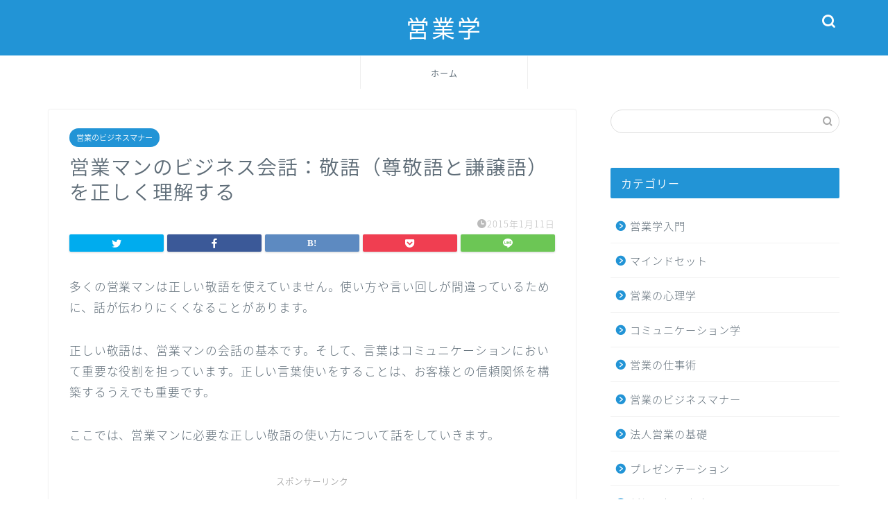

--- FILE ---
content_type: text/html; charset=UTF-8
request_url: https://alterna-sales.com/manner/keigo.html
body_size: 17039
content:
<!DOCTYPE html>
<html lang="ja">
<head prefix="og: http://ogp.me/ns# fb: http://ogp.me/ns/fb# article: http://ogp.me/ns/article#">
<meta charset="utf-8">
<meta http-equiv="X-UA-Compatible" content="IE=edge">
<meta name="viewport" content="width=device-width, initial-scale=1">
<!-- ここからOGP -->
<meta property="og:type" content="blog">
<meta property="og:title" content="営業マンのビジネス会話：敬語（尊敬語と謙譲語）を正しく理解する｜ゼロから営業を学ぶ総合学習サイト　営業学"> 
<meta property="og:url" content="https://alterna-sales.com/manner/keigo.html"> 
<meta property="og:description" content="<br />" > 
<meta property="og:image" content="https://alterna-sales.com/wp/wp-content/themes/jin/img/noimg320.png">
<meta property="og:site_name" content="ゼロから営業を学ぶ総合学習サイト　営業学">
<meta property="fb:admins" content="">
<meta name="twitter:card" content="summary_large_image">
<meta name="twitter:site" content="@alterna_sales">
<!-- ここまでOGP --> 

<meta name="description" itemprop="description" content="<br />" >

<title>営業マンのビジネス会話：敬語（尊敬語と謙譲語）を正しく理解する｜ゼロから営業を学ぶ総合学習サイト　営業学</title>
<meta name='robots' content='max-image-preview:large' />
<link rel='dns-prefetch' href='//ajax.googleapis.com' />
<link rel='dns-prefetch' href='//cdnjs.cloudflare.com' />
<link rel='dns-prefetch' href='//use.fontawesome.com' />
<link rel="alternate" type="application/rss+xml" title="ゼロから営業を学ぶ総合学習サイト　営業学 &raquo; フィード" href="https://alterna-sales.com/feed" />
<link rel="alternate" type="application/rss+xml" title="ゼロから営業を学ぶ総合学習サイト　営業学 &raquo; コメントフィード" href="https://alterna-sales.com/comments/feed" />
<link rel="alternate" type="application/rss+xml" title="ゼロから営業を学ぶ総合学習サイト　営業学 &raquo; 営業マンのビジネス会話：敬語（尊敬語と謙譲語）を正しく理解する のコメントのフィード" href="https://alterna-sales.com/manner/keigo.html/feed" />
<script type="text/javascript">
/* <![CDATA[ */
window._wpemojiSettings = {"baseUrl":"https:\/\/s.w.org\/images\/core\/emoji\/14.0.0\/72x72\/","ext":".png","svgUrl":"https:\/\/s.w.org\/images\/core\/emoji\/14.0.0\/svg\/","svgExt":".svg","source":{"concatemoji":"https:\/\/alterna-sales.com\/wp\/wp-includes\/js\/wp-emoji-release.min.js?ver=6.4.7"}};
/*! This file is auto-generated */
!function(i,n){var o,s,e;function c(e){try{var t={supportTests:e,timestamp:(new Date).valueOf()};sessionStorage.setItem(o,JSON.stringify(t))}catch(e){}}function p(e,t,n){e.clearRect(0,0,e.canvas.width,e.canvas.height),e.fillText(t,0,0);var t=new Uint32Array(e.getImageData(0,0,e.canvas.width,e.canvas.height).data),r=(e.clearRect(0,0,e.canvas.width,e.canvas.height),e.fillText(n,0,0),new Uint32Array(e.getImageData(0,0,e.canvas.width,e.canvas.height).data));return t.every(function(e,t){return e===r[t]})}function u(e,t,n){switch(t){case"flag":return n(e,"\ud83c\udff3\ufe0f\u200d\u26a7\ufe0f","\ud83c\udff3\ufe0f\u200b\u26a7\ufe0f")?!1:!n(e,"\ud83c\uddfa\ud83c\uddf3","\ud83c\uddfa\u200b\ud83c\uddf3")&&!n(e,"\ud83c\udff4\udb40\udc67\udb40\udc62\udb40\udc65\udb40\udc6e\udb40\udc67\udb40\udc7f","\ud83c\udff4\u200b\udb40\udc67\u200b\udb40\udc62\u200b\udb40\udc65\u200b\udb40\udc6e\u200b\udb40\udc67\u200b\udb40\udc7f");case"emoji":return!n(e,"\ud83e\udef1\ud83c\udffb\u200d\ud83e\udef2\ud83c\udfff","\ud83e\udef1\ud83c\udffb\u200b\ud83e\udef2\ud83c\udfff")}return!1}function f(e,t,n){var r="undefined"!=typeof WorkerGlobalScope&&self instanceof WorkerGlobalScope?new OffscreenCanvas(300,150):i.createElement("canvas"),a=r.getContext("2d",{willReadFrequently:!0}),o=(a.textBaseline="top",a.font="600 32px Arial",{});return e.forEach(function(e){o[e]=t(a,e,n)}),o}function t(e){var t=i.createElement("script");t.src=e,t.defer=!0,i.head.appendChild(t)}"undefined"!=typeof Promise&&(o="wpEmojiSettingsSupports",s=["flag","emoji"],n.supports={everything:!0,everythingExceptFlag:!0},e=new Promise(function(e){i.addEventListener("DOMContentLoaded",e,{once:!0})}),new Promise(function(t){var n=function(){try{var e=JSON.parse(sessionStorage.getItem(o));if("object"==typeof e&&"number"==typeof e.timestamp&&(new Date).valueOf()<e.timestamp+604800&&"object"==typeof e.supportTests)return e.supportTests}catch(e){}return null}();if(!n){if("undefined"!=typeof Worker&&"undefined"!=typeof OffscreenCanvas&&"undefined"!=typeof URL&&URL.createObjectURL&&"undefined"!=typeof Blob)try{var e="postMessage("+f.toString()+"("+[JSON.stringify(s),u.toString(),p.toString()].join(",")+"));",r=new Blob([e],{type:"text/javascript"}),a=new Worker(URL.createObjectURL(r),{name:"wpTestEmojiSupports"});return void(a.onmessage=function(e){c(n=e.data),a.terminate(),t(n)})}catch(e){}c(n=f(s,u,p))}t(n)}).then(function(e){for(var t in e)n.supports[t]=e[t],n.supports.everything=n.supports.everything&&n.supports[t],"flag"!==t&&(n.supports.everythingExceptFlag=n.supports.everythingExceptFlag&&n.supports[t]);n.supports.everythingExceptFlag=n.supports.everythingExceptFlag&&!n.supports.flag,n.DOMReady=!1,n.readyCallback=function(){n.DOMReady=!0}}).then(function(){return e}).then(function(){var e;n.supports.everything||(n.readyCallback(),(e=n.source||{}).concatemoji?t(e.concatemoji):e.wpemoji&&e.twemoji&&(t(e.twemoji),t(e.wpemoji)))}))}((window,document),window._wpemojiSettings);
/* ]]> */
</script>
<link rel='stylesheet' id='rtoc_style-css' href='https://alterna-sales.com/wp/wp-content/plugins/rich-table-of-content/css/rtoc_style.css?ver=6.4.7' type='text/css' media='all' />
<style id='wp-emoji-styles-inline-css' type='text/css'>

	img.wp-smiley, img.emoji {
		display: inline !important;
		border: none !important;
		box-shadow: none !important;
		height: 1em !important;
		width: 1em !important;
		margin: 0 0.07em !important;
		vertical-align: -0.1em !important;
		background: none !important;
		padding: 0 !important;
	}
</style>
<link rel='stylesheet' id='wp-block-library-css' href='https://alterna-sales.com/wp/wp-includes/css/dist/block-library/style.min.css?ver=6.4.7' type='text/css' media='all' />
<style id='classic-theme-styles-inline-css' type='text/css'>
/*! This file is auto-generated */
.wp-block-button__link{color:#fff;background-color:#32373c;border-radius:9999px;box-shadow:none;text-decoration:none;padding:calc(.667em + 2px) calc(1.333em + 2px);font-size:1.125em}.wp-block-file__button{background:#32373c;color:#fff;text-decoration:none}
</style>
<style id='global-styles-inline-css' type='text/css'>
body{--wp--preset--color--black: #000000;--wp--preset--color--cyan-bluish-gray: #abb8c3;--wp--preset--color--white: #ffffff;--wp--preset--color--pale-pink: #f78da7;--wp--preset--color--vivid-red: #cf2e2e;--wp--preset--color--luminous-vivid-orange: #ff6900;--wp--preset--color--luminous-vivid-amber: #fcb900;--wp--preset--color--light-green-cyan: #7bdcb5;--wp--preset--color--vivid-green-cyan: #00d084;--wp--preset--color--pale-cyan-blue: #8ed1fc;--wp--preset--color--vivid-cyan-blue: #0693e3;--wp--preset--color--vivid-purple: #9b51e0;--wp--preset--gradient--vivid-cyan-blue-to-vivid-purple: linear-gradient(135deg,rgba(6,147,227,1) 0%,rgb(155,81,224) 100%);--wp--preset--gradient--light-green-cyan-to-vivid-green-cyan: linear-gradient(135deg,rgb(122,220,180) 0%,rgb(0,208,130) 100%);--wp--preset--gradient--luminous-vivid-amber-to-luminous-vivid-orange: linear-gradient(135deg,rgba(252,185,0,1) 0%,rgba(255,105,0,1) 100%);--wp--preset--gradient--luminous-vivid-orange-to-vivid-red: linear-gradient(135deg,rgba(255,105,0,1) 0%,rgb(207,46,46) 100%);--wp--preset--gradient--very-light-gray-to-cyan-bluish-gray: linear-gradient(135deg,rgb(238,238,238) 0%,rgb(169,184,195) 100%);--wp--preset--gradient--cool-to-warm-spectrum: linear-gradient(135deg,rgb(74,234,220) 0%,rgb(151,120,209) 20%,rgb(207,42,186) 40%,rgb(238,44,130) 60%,rgb(251,105,98) 80%,rgb(254,248,76) 100%);--wp--preset--gradient--blush-light-purple: linear-gradient(135deg,rgb(255,206,236) 0%,rgb(152,150,240) 100%);--wp--preset--gradient--blush-bordeaux: linear-gradient(135deg,rgb(254,205,165) 0%,rgb(254,45,45) 50%,rgb(107,0,62) 100%);--wp--preset--gradient--luminous-dusk: linear-gradient(135deg,rgb(255,203,112) 0%,rgb(199,81,192) 50%,rgb(65,88,208) 100%);--wp--preset--gradient--pale-ocean: linear-gradient(135deg,rgb(255,245,203) 0%,rgb(182,227,212) 50%,rgb(51,167,181) 100%);--wp--preset--gradient--electric-grass: linear-gradient(135deg,rgb(202,248,128) 0%,rgb(113,206,126) 100%);--wp--preset--gradient--midnight: linear-gradient(135deg,rgb(2,3,129) 0%,rgb(40,116,252) 100%);--wp--preset--font-size--small: 13px;--wp--preset--font-size--medium: 20px;--wp--preset--font-size--large: 36px;--wp--preset--font-size--x-large: 42px;--wp--preset--spacing--20: 0.44rem;--wp--preset--spacing--30: 0.67rem;--wp--preset--spacing--40: 1rem;--wp--preset--spacing--50: 1.5rem;--wp--preset--spacing--60: 2.25rem;--wp--preset--spacing--70: 3.38rem;--wp--preset--spacing--80: 5.06rem;--wp--preset--shadow--natural: 6px 6px 9px rgba(0, 0, 0, 0.2);--wp--preset--shadow--deep: 12px 12px 50px rgba(0, 0, 0, 0.4);--wp--preset--shadow--sharp: 6px 6px 0px rgba(0, 0, 0, 0.2);--wp--preset--shadow--outlined: 6px 6px 0px -3px rgba(255, 255, 255, 1), 6px 6px rgba(0, 0, 0, 1);--wp--preset--shadow--crisp: 6px 6px 0px rgba(0, 0, 0, 1);}:where(.is-layout-flex){gap: 0.5em;}:where(.is-layout-grid){gap: 0.5em;}body .is-layout-flow > .alignleft{float: left;margin-inline-start: 0;margin-inline-end: 2em;}body .is-layout-flow > .alignright{float: right;margin-inline-start: 2em;margin-inline-end: 0;}body .is-layout-flow > .aligncenter{margin-left: auto !important;margin-right: auto !important;}body .is-layout-constrained > .alignleft{float: left;margin-inline-start: 0;margin-inline-end: 2em;}body .is-layout-constrained > .alignright{float: right;margin-inline-start: 2em;margin-inline-end: 0;}body .is-layout-constrained > .aligncenter{margin-left: auto !important;margin-right: auto !important;}body .is-layout-constrained > :where(:not(.alignleft):not(.alignright):not(.alignfull)){max-width: var(--wp--style--global--content-size);margin-left: auto !important;margin-right: auto !important;}body .is-layout-constrained > .alignwide{max-width: var(--wp--style--global--wide-size);}body .is-layout-flex{display: flex;}body .is-layout-flex{flex-wrap: wrap;align-items: center;}body .is-layout-flex > *{margin: 0;}body .is-layout-grid{display: grid;}body .is-layout-grid > *{margin: 0;}:where(.wp-block-columns.is-layout-flex){gap: 2em;}:where(.wp-block-columns.is-layout-grid){gap: 2em;}:where(.wp-block-post-template.is-layout-flex){gap: 1.25em;}:where(.wp-block-post-template.is-layout-grid){gap: 1.25em;}.has-black-color{color: var(--wp--preset--color--black) !important;}.has-cyan-bluish-gray-color{color: var(--wp--preset--color--cyan-bluish-gray) !important;}.has-white-color{color: var(--wp--preset--color--white) !important;}.has-pale-pink-color{color: var(--wp--preset--color--pale-pink) !important;}.has-vivid-red-color{color: var(--wp--preset--color--vivid-red) !important;}.has-luminous-vivid-orange-color{color: var(--wp--preset--color--luminous-vivid-orange) !important;}.has-luminous-vivid-amber-color{color: var(--wp--preset--color--luminous-vivid-amber) !important;}.has-light-green-cyan-color{color: var(--wp--preset--color--light-green-cyan) !important;}.has-vivid-green-cyan-color{color: var(--wp--preset--color--vivid-green-cyan) !important;}.has-pale-cyan-blue-color{color: var(--wp--preset--color--pale-cyan-blue) !important;}.has-vivid-cyan-blue-color{color: var(--wp--preset--color--vivid-cyan-blue) !important;}.has-vivid-purple-color{color: var(--wp--preset--color--vivid-purple) !important;}.has-black-background-color{background-color: var(--wp--preset--color--black) !important;}.has-cyan-bluish-gray-background-color{background-color: var(--wp--preset--color--cyan-bluish-gray) !important;}.has-white-background-color{background-color: var(--wp--preset--color--white) !important;}.has-pale-pink-background-color{background-color: var(--wp--preset--color--pale-pink) !important;}.has-vivid-red-background-color{background-color: var(--wp--preset--color--vivid-red) !important;}.has-luminous-vivid-orange-background-color{background-color: var(--wp--preset--color--luminous-vivid-orange) !important;}.has-luminous-vivid-amber-background-color{background-color: var(--wp--preset--color--luminous-vivid-amber) !important;}.has-light-green-cyan-background-color{background-color: var(--wp--preset--color--light-green-cyan) !important;}.has-vivid-green-cyan-background-color{background-color: var(--wp--preset--color--vivid-green-cyan) !important;}.has-pale-cyan-blue-background-color{background-color: var(--wp--preset--color--pale-cyan-blue) !important;}.has-vivid-cyan-blue-background-color{background-color: var(--wp--preset--color--vivid-cyan-blue) !important;}.has-vivid-purple-background-color{background-color: var(--wp--preset--color--vivid-purple) !important;}.has-black-border-color{border-color: var(--wp--preset--color--black) !important;}.has-cyan-bluish-gray-border-color{border-color: var(--wp--preset--color--cyan-bluish-gray) !important;}.has-white-border-color{border-color: var(--wp--preset--color--white) !important;}.has-pale-pink-border-color{border-color: var(--wp--preset--color--pale-pink) !important;}.has-vivid-red-border-color{border-color: var(--wp--preset--color--vivid-red) !important;}.has-luminous-vivid-orange-border-color{border-color: var(--wp--preset--color--luminous-vivid-orange) !important;}.has-luminous-vivid-amber-border-color{border-color: var(--wp--preset--color--luminous-vivid-amber) !important;}.has-light-green-cyan-border-color{border-color: var(--wp--preset--color--light-green-cyan) !important;}.has-vivid-green-cyan-border-color{border-color: var(--wp--preset--color--vivid-green-cyan) !important;}.has-pale-cyan-blue-border-color{border-color: var(--wp--preset--color--pale-cyan-blue) !important;}.has-vivid-cyan-blue-border-color{border-color: var(--wp--preset--color--vivid-cyan-blue) !important;}.has-vivid-purple-border-color{border-color: var(--wp--preset--color--vivid-purple) !important;}.has-vivid-cyan-blue-to-vivid-purple-gradient-background{background: var(--wp--preset--gradient--vivid-cyan-blue-to-vivid-purple) !important;}.has-light-green-cyan-to-vivid-green-cyan-gradient-background{background: var(--wp--preset--gradient--light-green-cyan-to-vivid-green-cyan) !important;}.has-luminous-vivid-amber-to-luminous-vivid-orange-gradient-background{background: var(--wp--preset--gradient--luminous-vivid-amber-to-luminous-vivid-orange) !important;}.has-luminous-vivid-orange-to-vivid-red-gradient-background{background: var(--wp--preset--gradient--luminous-vivid-orange-to-vivid-red) !important;}.has-very-light-gray-to-cyan-bluish-gray-gradient-background{background: var(--wp--preset--gradient--very-light-gray-to-cyan-bluish-gray) !important;}.has-cool-to-warm-spectrum-gradient-background{background: var(--wp--preset--gradient--cool-to-warm-spectrum) !important;}.has-blush-light-purple-gradient-background{background: var(--wp--preset--gradient--blush-light-purple) !important;}.has-blush-bordeaux-gradient-background{background: var(--wp--preset--gradient--blush-bordeaux) !important;}.has-luminous-dusk-gradient-background{background: var(--wp--preset--gradient--luminous-dusk) !important;}.has-pale-ocean-gradient-background{background: var(--wp--preset--gradient--pale-ocean) !important;}.has-electric-grass-gradient-background{background: var(--wp--preset--gradient--electric-grass) !important;}.has-midnight-gradient-background{background: var(--wp--preset--gradient--midnight) !important;}.has-small-font-size{font-size: var(--wp--preset--font-size--small) !important;}.has-medium-font-size{font-size: var(--wp--preset--font-size--medium) !important;}.has-large-font-size{font-size: var(--wp--preset--font-size--large) !important;}.has-x-large-font-size{font-size: var(--wp--preset--font-size--x-large) !important;}
.wp-block-navigation a:where(:not(.wp-element-button)){color: inherit;}
:where(.wp-block-post-template.is-layout-flex){gap: 1.25em;}:where(.wp-block-post-template.is-layout-grid){gap: 1.25em;}
:where(.wp-block-columns.is-layout-flex){gap: 2em;}:where(.wp-block-columns.is-layout-grid){gap: 2em;}
.wp-block-pullquote{font-size: 1.5em;line-height: 1.6;}
</style>
<link rel='stylesheet' id='contact-form-7-css' href='https://alterna-sales.com/wp/wp-content/plugins/contact-form-7/includes/css/styles.css?ver=5.5.5' type='text/css' media='all' />
<link rel='stylesheet' id='theme-style-css' href='https://alterna-sales.com/wp/wp-content/themes/jin/style.css?ver=6.4.7' type='text/css' media='all' />
<link rel='stylesheet' id='fontawesome-style-css' href='https://use.fontawesome.com/releases/v5.6.3/css/all.css?ver=6.4.7' type='text/css' media='all' />
<link rel='stylesheet' id='swiper-style-css' href='https://cdnjs.cloudflare.com/ajax/libs/Swiper/4.0.7/css/swiper.min.css?ver=6.4.7' type='text/css' media='all' />
<link rel="https://api.w.org/" href="https://alterna-sales.com/wp-json/" /><link rel="alternate" type="application/json" href="https://alterna-sales.com/wp-json/wp/v2/posts/1016" /><link rel="canonical" href="https://alterna-sales.com/manner/keigo.html" />
<link rel='shortlink' href='https://alterna-sales.com/?p=1016' />
<link rel="alternate" type="application/json+oembed" href="https://alterna-sales.com/wp-json/oembed/1.0/embed?url=https%3A%2F%2Falterna-sales.com%2Fmanner%2Fkeigo.html" />
<link rel="alternate" type="text/xml+oembed" href="https://alterna-sales.com/wp-json/oembed/1.0/embed?url=https%3A%2F%2Falterna-sales.com%2Fmanner%2Fkeigo.html&#038;format=xml" />
	<style type="text/css">
		#wrapper{
							background-color: #ffffff;
				background-image: url();
					}
		.related-entry-headline-text span:before,
		#comment-title span:before,
		#reply-title span:before{
			background-color: #2294d6;
			border-color: #2294d6!important;
		}
		
		#breadcrumb:after,
		#page-top a{	
			background-color: #5e6c77;
		}
				footer{
			background-color: #5e6c77;
		}
		.footer-inner a,
		#copyright,
		#copyright-center{
			border-color: #fff!important;
			color: #fff!important;
		}
		#footer-widget-area
		{
			border-color: #fff!important;
		}
				.page-top-footer a{
			color: #5e6c77!important;
		}
				#breadcrumb ul li,
		#breadcrumb ul li a{
			color: #5e6c77!important;
		}
		
		body,
		a,
		a:link,
		a:visited,
		.my-profile,
		.widgettitle,
		.tabBtn-mag label{
			color: #5e6c77;
		}
		a:hover{
			color: #008db7;
		}
						.widget_nav_menu ul > li > a:before,
		.widget_categories ul > li > a:before,
		.widget_pages ul > li > a:before,
		.widget_recent_entries ul > li > a:before,
		.widget_archive ul > li > a:before,
		.widget_archive form:after,
		.widget_categories form:after,
		.widget_nav_menu ul > li > ul.sub-menu > li > a:before,
		.widget_categories ul > li > .children > li > a:before,
		.widget_pages ul > li > .children > li > a:before,
		.widget_nav_menu ul > li > ul.sub-menu > li > ul.sub-menu li > a:before,
		.widget_categories ul > li > .children > li > .children li > a:before,
		.widget_pages ul > li > .children > li > .children li > a:before{
			color: #2294d6;
		}
		.widget_nav_menu ul .sub-menu .sub-menu li a:before{
			background-color: #5e6c77!important;
		}
		footer .footer-widget,
		footer .footer-widget a,
		footer .footer-widget ul li,
		.footer-widget.widget_nav_menu ul > li > a:before,
		.footer-widget.widget_categories ul > li > a:before,
		.footer-widget.widget_recent_entries ul > li > a:before,
		.footer-widget.widget_pages ul > li > a:before,
		.footer-widget.widget_archive ul > li > a:before,
		footer .widget_tag_cloud .tagcloud a:before{
			color: #fff!important;
			border-color: #fff!important;
		}
		footer .footer-widget .widgettitle{
			color: #fff!important;
			border-color: #2294d6!important;
		}
		footer .widget_nav_menu ul .children .children li a:before,
		footer .widget_categories ul .children .children li a:before,
		footer .widget_nav_menu ul .sub-menu .sub-menu li a:before{
			background-color: #fff!important;
		}
		#drawernav a:hover,
		.post-list-title,
		#prev-next p,
		#toc_container .toc_list li a{
			color: #5e6c77!important;
		}
		
		#header-box{
			background-color: #2294d6;
		}
						@media (min-width: 768px) {
		#header-box .header-box10-bg:before,
		#header-box .header-box11-bg:before{
			border-radius: 2px;
		}
		}
										@media (min-width: 768px) {
			.top-image-meta{
				margin-top: calc(0px - 30px);
			}
		}
		@media (min-width: 1200px) {
			.top-image-meta{
				margin-top: calc(0px);
			}
		}
				.pickup-contents:before{
			background-color: #2294d6!important;
		}
		
		.main-image-text{
			color: #1e73be;
		}
		.main-image-text-sub{
			color: #5e6c77;
		}
		
				@media (min-width: 481px) {
			#site-info{
				padding-top: 15px!important;
				padding-bottom: 15px!important;
			}
		}
		
		#site-info span a{
			color: #ffffff!important;
		}
		
				#headmenu .headsns .line a svg{
			fill: #ffffff!important;
		}
		#headmenu .headsns a,
		#headmenu{
			color: #ffffff!important;
			border-color:#ffffff!important;
		}
						.profile-follow .line-sns a svg{
			fill: #2294d6!important;
		}
		.profile-follow .line-sns a:hover svg{
			fill: #2294d6!important;
		}
		.profile-follow a{
			color: #2294d6!important;
			border-color:#2294d6!important;
		}
		.profile-follow a:hover,
		#headmenu .headsns a:hover{
			color:#2294d6!important;
			border-color:#2294d6!important;
		}
				.search-box:hover{
			color:#2294d6!important;
			border-color:#2294d6!important;
		}
				#header #headmenu .headsns .line a:hover svg{
			fill:#2294d6!important;
		}
		.cps-icon-bar,
		#navtoggle:checked + .sp-menu-open .cps-icon-bar{
			background-color: #ffffff;
		}
		#nav-container{
			background-color: #ffffff;
		}
		.menu-box .menu-item svg{
			fill:#5e6c77;
		}
		#drawernav ul.menu-box > li > a,
		#drawernav2 ul.menu-box > li > a,
		#drawernav3 ul.menu-box > li > a,
		#drawernav4 ul.menu-box > li > a,
		#drawernav5 ul.menu-box > li > a,
		#drawernav ul.menu-box > li.menu-item-has-children:after,
		#drawernav2 ul.menu-box > li.menu-item-has-children:after,
		#drawernav3 ul.menu-box > li.menu-item-has-children:after,
		#drawernav4 ul.menu-box > li.menu-item-has-children:after,
		#drawernav5 ul.menu-box > li.menu-item-has-children:after{
			color: #5e6c77!important;
		}
		#drawernav ul.menu-box li a,
		#drawernav2 ul.menu-box li a,
		#drawernav3 ul.menu-box li a,
		#drawernav4 ul.menu-box li a,
		#drawernav5 ul.menu-box li a{
			font-size: 12px!important;
		}
		#drawernav3 ul.menu-box > li{
			color: #5e6c77!important;
		}
		#drawernav4 .menu-box > .menu-item > a:after,
		#drawernav3 .menu-box > .menu-item > a:after,
		#drawernav .menu-box > .menu-item > a:after{
			background-color: #5e6c77!important;
		}
		#drawernav2 .menu-box > .menu-item:hover,
		#drawernav5 .menu-box > .menu-item:hover{
			border-top-color: #2294d6!important;
		}
				.cps-info-bar a{
			background-color: #ffcd44!important;
		}
				@media (min-width: 768px) {
			.post-list-mag .post-list-item:not(:nth-child(2n)){
				margin-right: 2.6%;
			}
		}
				@media (min-width: 768px) {
			#tab-1:checked ~ .tabBtn-mag li [for="tab-1"]:after,
			#tab-2:checked ~ .tabBtn-mag li [for="tab-2"]:after,
			#tab-3:checked ~ .tabBtn-mag li [for="tab-3"]:after,
			#tab-4:checked ~ .tabBtn-mag li [for="tab-4"]:after{
				border-top-color: #2294d6!important;
			}
			.tabBtn-mag label{
				border-bottom-color: #2294d6!important;
			}
		}
		#tab-1:checked ~ .tabBtn-mag li [for="tab-1"],
		#tab-2:checked ~ .tabBtn-mag li [for="tab-2"],
		#tab-3:checked ~ .tabBtn-mag li [for="tab-3"],
		#tab-4:checked ~ .tabBtn-mag li [for="tab-4"],
		#prev-next a.next:after,
		#prev-next a.prev:after,
		.more-cat-button a:hover span:before{
			background-color: #2294d6!important;
		}
		

		.swiper-slide .post-list-cat,
		.post-list-mag .post-list-cat,
		.post-list-mag3col .post-list-cat,
		.post-list-mag-sp1col .post-list-cat,
		.swiper-pagination-bullet-active,
		.pickup-cat,
		.post-list .post-list-cat,
		#breadcrumb .bcHome a:hover span:before,
		.popular-item:nth-child(1) .pop-num,
		.popular-item:nth-child(2) .pop-num,
		.popular-item:nth-child(3) .pop-num{
			background-color: #2294d6!important;
		}
		.sidebar-btn a,
		.profile-sns-menu{
			background-color: #2294d6!important;
		}
		.sp-sns-menu a,
		.pickup-contents-box a:hover .pickup-title{
			border-color: #2294d6!important;
			color: #2294d6!important;
		}
				.pro-line svg{
			fill: #2294d6!important;
		}
		.cps-post-cat a,
		.meta-cat,
		.popular-cat{
			background-color: #2294d6!important;
			border-color: #2294d6!important;
		}
		.tagicon,
		.tag-box a,
		#toc_container .toc_list > li,
		#toc_container .toc_title{
			color: #2294d6!important;
		}
		.widget_tag_cloud a::before{
			color: #5e6c77!important;
		}
		.tag-box a,
		#toc_container:before{
			border-color: #2294d6!important;
		}
		.cps-post-cat a:hover{
			color: #008db7!important;
		}
		.pagination li:not([class*="current"]) a:hover,
		.widget_tag_cloud a:hover{
			background-color: #2294d6!important;
		}
		.pagination li:not([class*="current"]) a:hover{
			opacity: 0.5!important;
		}
		.pagination li.current a{
			background-color: #2294d6!important;
			border-color: #2294d6!important;
		}
		.nextpage a:hover span {
			color: #2294d6!important;
			border-color: #2294d6!important;
		}
		.cta-content:before{
			background-color: #ffffff!important;
		}
		.cta-text,
		.info-title{
			color: #000000!important;
		}
		#footer-widget-area.footer_style1 .widgettitle{
			border-color: #2294d6!important;
		}
		.sidebar_style1 .widgettitle,
		.sidebar_style5 .widgettitle{
			border-color: #2294d6!important;
		}
		.sidebar_style2 .widgettitle,
		.sidebar_style4 .widgettitle,
		.sidebar_style6 .widgettitle,
		#home-bottom-widget .widgettitle,
		#home-top-widget .widgettitle,
		#post-bottom-widget .widgettitle,
		#post-top-widget .widgettitle{
			background-color: #2294d6!important;
		}
		#home-bottom-widget .widget_search .search-box input[type="submit"],
		#home-top-widget .widget_search .search-box input[type="submit"],
		#post-bottom-widget .widget_search .search-box input[type="submit"],
		#post-top-widget .widget_search .search-box input[type="submit"]{
			background-color: #2294d6!important;
		}
		
		.tn-logo-size{
			font-size: 250%!important;
		}
		@media (min-width: 481px) {
		.tn-logo-size img{
			width: calc(250%*0.5)!important;
		}
		}
		@media (min-width: 768px) {
		.tn-logo-size img{
			width: calc(250%*2.2)!important;
		}
		}
		@media (min-width: 1200px) {
		.tn-logo-size img{
			width: 250%!important;
		}
		}
		.sp-logo-size{
			font-size: 120%!important;
		}
		.sp-logo-size img{
			width: 120%!important;
		}
				.cps-post-main ul > li:before,
		.cps-post-main ol > li:before{
			background-color: #2294d6!important;
		}
		.profile-card .profile-title{
			background-color: #2294d6!important;
		}
		.profile-card{
			border-color: #2294d6!important;
		}
		.cps-post-main a{
			color:#008db7;
		}
		.cps-post-main .marker{
			background: -webkit-linear-gradient( transparent 60%, #ffe2e2 0% ) ;
			background: linear-gradient( transparent 60%, #ffe2e2 0% ) ;
		}
		.cps-post-main .marker2{
			background: -webkit-linear-gradient( transparent 60%, #a9eaf2 0% ) ;
			background: linear-gradient( transparent 60%, #a9eaf2 0% ) ;
		}
		.cps-post-main .jic-sc{
			color:#e9546b;
		}
		
		
		.simple-box1{
			border-color:#51a5d6!important;
		}
		.simple-box2{
			border-color:#f2bf7d!important;
		}
		.simple-box3{
			border-color:#2294d6!important;
		}
		.simple-box4{
			border-color:#7badd8!important;
		}
		.simple-box4:before{
			background-color: #7badd8;
		}
		.simple-box5{
			border-color:#e896c7!important;
		}
		.simple-box5:before{
			background-color: #e896c7;
		}
		.simple-box6{
			background-color:#eaeaea!important;
		}
		.simple-box7{
			border-color:#def1f9!important;
		}
		.simple-box7:before{
			background-color:#def1f9!important;
		}
		.simple-box8{
			border-color:#96ddc1!important;
		}
		.simple-box8:before{
			background-color:#96ddc1!important;
		}
		.simple-box9:before{
			background-color:#e1c0e8!important;
		}
				.simple-box9:after{
			border-color:#e1c0e8 #e1c0e8 #fff #fff!important;
		}
				
		.kaisetsu-box1:before,
		.kaisetsu-box1-title{
			background-color:#ffb49e!important;
		}
		.kaisetsu-box2{
			border-color:#89c2f4!important;
		}
		.kaisetsu-box2-title{
			background-color:#89c2f4!important;
		}
		.kaisetsu-box4{
			border-color:#ea91a9!important;
		}
		.kaisetsu-box4-title{
			background-color:#ea91a9!important;
		}
		.kaisetsu-box5:before{
			background-color:#57b3ba!important;
		}
		.kaisetsu-box5-title{
			background-color:#57b3ba!important;
		}
		
		.concept-box1{
			border-color:#ea91a9!important;
		}
		.concept-box1:after{
			background-color:#ea91a9!important;
		}
		.concept-box1:before{
			content:"ポイント"!important;
			color:#ea91a9!important;
		}
		.concept-box2{
			border-color:#f7cf6a!important;
		}
		.concept-box2:after{
			background-color:#f7cf6a!important;
		}
		.concept-box2:before{
			content:"注意点"!important;
			color:#f7cf6a!important;
		}
		.concept-box3{
			border-color:#86cee8!important;
		}
		.concept-box3:after{
			background-color:#86cee8!important;
		}
		.concept-box3:before{
			content:"良い例"!important;
			color:#86cee8!important;
		}
		.concept-box4{
			border-color:#ed8989!important;
		}
		.concept-box4:after{
			background-color:#ed8989!important;
		}
		.concept-box4:before{
			content:"悪い例"!important;
			color:#ed8989!important;
		}
		.concept-box5{
			border-color:#9e9e9e!important;
		}
		.concept-box5:after{
			background-color:#9e9e9e!important;
		}
		.concept-box5:before{
			content:"参考"!important;
			color:#9e9e9e!important;
		}
		.concept-box6{
			border-color:#8eaced!important;
		}
		.concept-box6:after{
			background-color:#8eaced!important;
		}
		.concept-box6:before{
			content:"メモ"!important;
			color:#8eaced!important;
		}
		
		.innerlink-box1,
		.blog-card{
			border-color:#ff6868!important;
		}
		.innerlink-box1-title{
			background-color:#ff6868!important;
			border-color:#ff6868!important;
		}
		.innerlink-box1:before,
		.blog-card-hl-box{
			background-color:#ff6868!important;
		}
				
		.jin-ac-box01-title::after{
			color: #2294d6;
		}
		
		.color-button01 a,
		.color-button01 a:hover,
		.color-button01:before{
			background-color: #005ca3!important;
		}
		.top-image-btn-color a,
		.top-image-btn-color a:hover,
		.top-image-btn-color:before{
			background-color: #ffcd44!important;
		}
		.color-button02 a,
		.color-button02 a:hover,
		.color-button02:before{
			background-color: #ff6868!important;
		}
		
		.color-button01-big a,
		.color-button01-big a:hover,
		.color-button01-big:before{
			background-color: #20ed15!important;
		}
		.color-button01-big a,
		.color-button01-big:before{
			border-radius: 5px!important;
		}
		.color-button01-big a{
			padding-top: 20px!important;
			padding-bottom: 20px!important;
		}
		
		.color-button02-big a,
		.color-button02-big a:hover,
		.color-button02-big:before{
			background-color: #3b9dd6!important;
		}
		.color-button02-big a,
		.color-button02-big:before{
			border-radius: 40px!important;
		}
		.color-button02-big a{
			padding-top: 20px!important;
			padding-bottom: 20px!important;
		}
				.color-button01-big{
			width: 80%!important;
		}
		.color-button02-big{
			width: 75%!important;
		}
				
		
					.top-image-btn-color a:hover,
			.color-button01 a:hover,
			.color-button02 a:hover,
			.color-button01-big a:hover,
			.color-button02-big a:hover{
				opacity: 1;
			}
				
		.h2-style01 h2,
		.h2-style02 h2:before,
		.h2-style03 h2,
		.h2-style04 h2:before,
		.h2-style05 h2,
		.h2-style07 h2:before,
		.h2-style07 h2:after,
		.h3-style03 h3:before,
		.h3-style02 h3:before,
		.h3-style05 h3:before,
		.h3-style07 h3:before,
		.h2-style08 h2:after,
		.h2-style10 h2:before,
		.h2-style10 h2:after,
		.h3-style02 h3:after,
		.h4-style02 h4:before{
			background-color: #2294d6!important;
		}
		.h3-style01 h3,
		.h3-style04 h3,
		.h3-style05 h3,
		.h3-style06 h3,
		.h4-style01 h4,
		.h2-style02 h2,
		.h2-style08 h2,
		.h2-style08 h2:before,
		.h2-style09 h2,
		.h4-style03 h4{
			border-color: #2294d6!important;
		}
		.h2-style05 h2:before{
			border-top-color: #2294d6!important;
		}
		.h2-style06 h2:before,
		.sidebar_style3 .widgettitle:after{
			background-image: linear-gradient(
				-45deg,
				transparent 25%,
				#2294d6 25%,
				#2294d6 50%,
				transparent 50%,
				transparent 75%,
				#2294d6 75%,
				#2294d6			);
		}
				.jin-h2-icons.h2-style02 h2 .jic:before,
		.jin-h2-icons.h2-style04 h2 .jic:before,
		.jin-h2-icons.h2-style06 h2 .jic:before,
		.jin-h2-icons.h2-style07 h2 .jic:before,
		.jin-h2-icons.h2-style08 h2 .jic:before,
		.jin-h2-icons.h2-style09 h2 .jic:before,
		.jin-h2-icons.h2-style10 h2 .jic:before,
		.jin-h3-icons.h3-style01 h3 .jic:before,
		.jin-h3-icons.h3-style02 h3 .jic:before,
		.jin-h3-icons.h3-style03 h3 .jic:before,
		.jin-h3-icons.h3-style04 h3 .jic:before,
		.jin-h3-icons.h3-style05 h3 .jic:before,
		.jin-h3-icons.h3-style06 h3 .jic:before,
		.jin-h3-icons.h3-style07 h3 .jic:before,
		.jin-h4-icons.h4-style01 h4 .jic:before,
		.jin-h4-icons.h4-style02 h4 .jic:before,
		.jin-h4-icons.h4-style03 h4 .jic:before,
		.jin-h4-icons.h4-style04 h4 .jic:before{
			color:#2294d6;
		}
		
		@media all and (-ms-high-contrast:none){
			*::-ms-backdrop, .color-button01:before,
			.color-button02:before,
			.color-button01-big:before,
			.color-button02-big:before{
				background-color: #595857!important;
			}
		}
		
		.jin-lp-h2 h2,
		.jin-lp-h2 h2{
			background-color: transparent!important;
			border-color: transparent!important;
			color: #5e6c77!important;
		}
		.jincolumn-h3style2{
			border-color:#2294d6!important;
		}
		.jinlph2-style1 h2:first-letter{
			color:#2294d6!important;
		}
		.jinlph2-style2 h2,
		.jinlph2-style3 h2{
			border-color:#2294d6!important;
		}
		.jin-photo-title .jin-fusen1-down,
		.jin-photo-title .jin-fusen1-even,
		.jin-photo-title .jin-fusen1-up{
			border-left-color:#2294d6;
		}
		.jin-photo-title .jin-fusen2,
		.jin-photo-title .jin-fusen3{
			background-color:#2294d6;
		}
		.jin-photo-title .jin-fusen2:before,
		.jin-photo-title .jin-fusen3:before {
			border-top-color: #2294d6;
		}
		.has-huge-font-size{
			font-size:42px!important;
		}
		.has-large-font-size{
			font-size:36px!important;
		}
		.has-medium-font-size{
			font-size:20px!important;
		}
		.has-normal-font-size{
			font-size:16px!important;
		}
		.has-small-font-size{
			font-size:13px!important;
		}
		
		
	</style>
	<style type="text/css">
		/*<!-- rtoc -->*/
		.rtoc-mokuji-content {
			background-color: #ffffff;
		}

		.rtoc-mokuji-content.frame1 {
			border: 1px solid #2294d6;
		}

		.rtoc-mokuji-content #rtoc-mokuji-title {
			color: #2294d6;
		}

		.rtoc-mokuji-content .rtoc-mokuji li>a {
			color: #333333;
		}

		.rtoc-mokuji-content .mokuji_ul.level-1>.rtoc-item::before {
			background-color: #2294d6 !important;
		}

		.rtoc-mokuji-content .mokuji_ul.level-2>.rtoc-item::before {
			background-color: #2294d6 !important;
		}
		.rtoc-mokuji-content.frame2::before, .rtoc-mokuji-content.frame3, .rtoc-mokuji-content.frame4, .rtoc-mokuji-content.frame5{
			border-color:#2294d6;
		}
		.rtoc-mokuji-content.frame5::before, .rtoc-mokuji-content.frame5::after{
			background-color:#2294d6;
		}

		.cls-1,
		.cls-2 {
			stroke: #2294d6;
		}

		.rtoc-mokuji-content .decimal_ol.level-2>.rtoc-item::before,
		.rtoc-mokuji-content .mokuji_ol.level-2>.rtoc-item::before,
		.rtoc-mokuji-content .decimal_ol.level-2 > .rtoc-item::after {
			color: #2294d6;
			background-color: #2294d6;
		}
		.rtoc-mokuji-content .rtoc-mokuji.level-1 > .rtoc-item::before{
			color: #2294d6;
		}

		.rtoc-mokuji-content .decimal_ol>.rtoc-item::after {
			background-color: #2294d6;
		}

		.rtoc-mokuji-content .decimal_ol>.rtoc-item::before {
			color: #2294d6;
		}
		/*rtoc_return*/
		#rtoc_return a::before {
			background-image: url(https://alterna-sales.com/wp/wp-content/plugins/rich-table-of-content/include/../img/rtoc_return.png);
		}

		#rtoc_return a {
			background-color: #2294d6 !important;
		}

		/* アクセントポイント */
		.rtoc-mokuji-content .level-1>.rtoc-item #rtocAC.accent-point::after {
			background-color: #2294d6;
		}

		.rtoc-mokuji-content .level-2>.rtoc-item #rtocAC.accent-point::after {
			background-color: #2294d6;
		}
		/* rtoc_addon */
		
	</style>
				<style type="text/css">
				.rtoc-mokuji-content #rtoc-mokuji-title{
					color:#2294d6;
				}

				.rtoc-mokuji-content.frame2::before,
				.rtoc-mokuji-content.frame3,
				.rtoc-mokuji-content.frame4,
				.rtoc-mokuji-content.frame5 {
					border-color: #2294d6;
				}

				.rtoc-mokuji-content .decimal_ol>.rtoc-item::before,
				.rtoc-mokuji-content .decimal_ol.level-2>.rtoc-item::before,
				.rtoc-mokuji-content .mokuji_ol>.rtoc-item::before {
					color: #2294d6;
				}

				.rtoc-mokuji-content .decimal_ol>.rtoc-item::after,
				.rtoc-mokuji-content .decimal_ol>.rtoc-item::after,
				.rtoc-mokuji-content .mokuji_ul.level-1>.rtoc-item::before,
				.rtoc-mokuji-content .mokuji_ul.level-2>.rtoc-item::before {
					background-color: #2294d6 !important;
				}

							</style>
<link rel="icon" href="https://alterna-sales.com/wp/wp-content/uploads/2020/05/whatsnew_title@2x-コピー-150x150.png" sizes="32x32" />
<link rel="icon" href="https://alterna-sales.com/wp/wp-content/uploads/2020/05/whatsnew_title@2x-コピー.png" sizes="192x192" />
<link rel="apple-touch-icon" href="https://alterna-sales.com/wp/wp-content/uploads/2020/05/whatsnew_title@2x-コピー.png" />
<meta name="msapplication-TileImage" content="https://alterna-sales.com/wp/wp-content/uploads/2020/05/whatsnew_title@2x-コピー.png" />
		<style type="text/css" id="wp-custom-css">
			.proflink a{
	display:block;
	text-align:center;
	padding:7px 10px;
	background:#aaa;/*カラーは変更*/
	width:50%;
	margin:0 auto;
	margin-top:20px;
	border-radius:20px;
	border:3px double #fff;
	font-size:0.65rem;
	color:#fff;
}
.proflink a:hover{
		opacity:0.75;
}
		</style>
			
<!--カエレバCSS-->
<link href="https://alterna-sales.com/wp/wp-content/themes/jin/css/kaereba.css" rel="stylesheet" />
<!--アプリーチCSS-->

<script src="https://www.googleoptimize.com/optimize.js?id=GTM-NPGHT5L"></script>

<script>
  (function(i,s,o,g,r,a,m){i['GoogleAnalyticsObject']=r;i[r]=i[r]||function(){
  (i[r].q=i[r].q||[]).push(arguments)},i[r].l=1*new Date();a=s.createElement(o),
  m=s.getElementsByTagName(o)[0];a.async=1;a.src=g;m.parentNode.insertBefore(a,m)
  })(window,document,'script','//www.google-analytics.com/analytics.js','ga');

  ga('create', 'UA-55408041-1', 'auto');
  ga('require', 'displayfeatures');
  ga('send', 'pageview');

</script>

<!-- Google Tag Manager -->
<script>(function(w,d,s,l,i){w[l]=w[l]||[];w[l].push({'gtm.start':
new Date().getTime(),event:'gtm.js'});var f=d.getElementsByTagName(s)[0],
j=d.createElement(s),dl=l!='dataLayer'?'&l='+l:'';j.async=true;j.src=
'https://www.googletagmanager.com/gtm.js?id='+i+dl;f.parentNode.insertBefore(j,f);
})(window,document,'script','dataLayer','GTM-MDKKNC5');</script>
<!-- End Google Tag Manager -->

<!-- Global site tag (gtag.js) - Google Analytics -->
<script async src="https://www.googletagmanager.com/gtag/js?id=GA_MEASUREMENT_ID"></script>
<script>
  window.dataLayer = window.dataLayer || [];
  function gtag(){window.dataLayer.push(arguments);}
  gtag('js', new Date());

  gtag('config', 'UA-55408041-1');
</script>

<!-- valuecommerce.com -->
<script type="text/javascript" language="javascript">
    var vc_pid = "887810448";
</script><script type="text/javascript" src="//aml.valuecommerce.com/vcdal.js" async></script>
</head>
<body class="post-template-default single single-post postid-1016 single-format-standard" id="nts-style">
<div id="wrapper">

		
	<div id="scroll-content" class="animate">
	
		<!--ヘッダー-->

								
<div id="header-box" class="tn_on header-box animate">
	<div id="header" class="header-type2 header animate">
		
		<div id="site-info" class="ef">
												<span class="tn-logo-size"><a href='https://alterna-sales.com/' title='ゼロから営業を学ぶ総合学習サイト　営業学' rel='home'>営業学</a></span>
									</div>

	
				<div id="headmenu">
			<span class="headsns tn_sns_off">
									<span class="twitter"><a href="https://twitter.com/alterna_sales"><i class="jic-type jin-ifont-twitter" aria-hidden="true"></i></a></span>
													<span class="facebook">
					<a href="https://www.facebook.com/alterna.sales/"><i class="jic-type jin-ifont-facebook" aria-hidden="true"></i></a>
					</span>
																	<span class="youtube">
					<a href="https://www.youtube.com/channel/UCPhE2dMj12dpfFH38jI8_pw/"><i class="jic-type jin-ifont-youtube" aria-hidden="true"></i></a>
					</span>
					
													<span class="jin-contact">
					<a href="https://alterna-sales.com/qa.html"><i class="jic-type jin-ifont-mail" aria-hidden="true"></i></a>
					</span>
					

			</span>
			<span class="headsearch tn_search_on">
				<form class="search-box" role="search" method="get" id="searchform" action="https://alterna-sales.com/">
	<input type="search" placeholder="" class="text search-text" value="" name="s" id="s">
	<input type="submit" id="searchsubmit" value="&#xe931;">
</form>
			</span>
		</div>
		
	</div>
	
		
</div>


		
	<!--グローバルナビゲーション layout1-->
				<div id="nav-container" class="header-style4-animate animate">
			<div id="drawernav2" class="ef">
				<nav class="fixed-content"><ul class="menu-box"><li class="menu-item menu-item-type-custom menu-item-object-custom menu-item-home menu-item-1286"><a href="https://alterna-sales.com/">ホーム</a></li>
</ul></nav>			</div>
		</div>
				<!--グローバルナビゲーション layout1-->
	
			<!--ヘッダー画像-->
																				<!--ヘッダー画像-->
			
		<!--ヘッダー-->

		<div class="clearfix"></div>

			
														
		
	<div id="contents">

		<!--メインコンテンツ-->
			<main id="main-contents" class="main-contents article_style1 animate" itemprop="mainContentOfPage">
				
								
				<section class="cps-post-box hentry">
																	<article class="cps-post">
							<header class="cps-post-header">
																<span class="cps-post-cat category-manner" itemprop="keywords"><a href="https://alterna-sales.com/manner" style="background-color:!important;">営業のビジネスマナー</a></span>
																<h1 class="cps-post-title entry-title" itemprop="headline">営業マンのビジネス会話：敬語（尊敬語と謙譲語）を正しく理解する</h1>
								<div class="cps-post-meta vcard">
									<span class="writer fn" itemprop="author" itemscope itemtype="https://schema.org/Person"><span itemprop="name">営業学　山本鉄也</span></span>
									<span class="cps-post-date-box">
												<span class="cps-post-date"><i class="jic jin-ifont-watch" aria-hidden="true"></i>&nbsp;<time class="entry-date date published updated" datetime="2015-01-11T13:39:33+09:00">2015年1月11日</time></span>
										</span>
								</div>
								
							</header>
																																													<div class="cps-post-thumb jin-thumb-original" itemscope itemtype="https://schema.org/ImageObject">
																							</div>
																																																										<div class="share-top sns-design-type01">
	<div class="sns-top">
		<ol>
			<!--ツイートボタン-->
							<li class="twitter"><a href="https://twitter.com/share?url=https%3A%2F%2Falterna-sales.com%2Fmanner%2Fkeigo.html&text=%E5%96%B6%E6%A5%AD%E3%83%9E%E3%83%B3%E3%81%AE%E3%83%93%E3%82%B8%E3%83%8D%E3%82%B9%E4%BC%9A%E8%A9%B1%EF%BC%9A%E6%95%AC%E8%AA%9E%EF%BC%88%E5%B0%8A%E6%95%AC%E8%AA%9E%E3%81%A8%E8%AC%99%E8%AD%B2%E8%AA%9E%EF%BC%89%E3%82%92%E6%AD%A3%E3%81%97%E3%81%8F%E7%90%86%E8%A7%A3%E3%81%99%E3%82%8B - ゼロから営業を学ぶ総合学習サイト　営業学&via=alterna_sales&related=alterna_sales"><i class="jic jin-ifont-twitter"></i></a>
				</li>
						<!--Facebookボタン-->
							<li class="facebook">
				<a href="https://www.facebook.com/sharer.php?src=bm&u=https%3A%2F%2Falterna-sales.com%2Fmanner%2Fkeigo.html&t=%E5%96%B6%E6%A5%AD%E3%83%9E%E3%83%B3%E3%81%AE%E3%83%93%E3%82%B8%E3%83%8D%E3%82%B9%E4%BC%9A%E8%A9%B1%EF%BC%9A%E6%95%AC%E8%AA%9E%EF%BC%88%E5%B0%8A%E6%95%AC%E8%AA%9E%E3%81%A8%E8%AC%99%E8%AD%B2%E8%AA%9E%EF%BC%89%E3%82%92%E6%AD%A3%E3%81%97%E3%81%8F%E7%90%86%E8%A7%A3%E3%81%99%E3%82%8B - ゼロから営業を学ぶ総合学習サイト　営業学" onclick="javascript:window.open(this.href, '', 'menubar=no,toolbar=no,resizable=yes,scrollbars=yes,height=300,width=600');return false;"><i class="jic jin-ifont-facebook-t" aria-hidden="true"></i></a>
				</li>
						<!--はてブボタン-->
							<li class="hatebu">
				<a href="https://b.hatena.ne.jp/add?mode=confirm&url=https%3A%2F%2Falterna-sales.com%2Fmanner%2Fkeigo.html" onclick="javascript:window.open(this.href, '', 'menubar=no,toolbar=no,resizable=yes,scrollbars=yes,height=400,width=510');return false;" ><i class="font-hatena"></i></a>
				</li>
						<!--Poketボタン-->
							<li class="pocket">
				<a href="https://getpocket.com/edit?url=https%3A%2F%2Falterna-sales.com%2Fmanner%2Fkeigo.html&title=%E5%96%B6%E6%A5%AD%E3%83%9E%E3%83%B3%E3%81%AE%E3%83%93%E3%82%B8%E3%83%8D%E3%82%B9%E4%BC%9A%E8%A9%B1%EF%BC%9A%E6%95%AC%E8%AA%9E%EF%BC%88%E5%B0%8A%E6%95%AC%E8%AA%9E%E3%81%A8%E8%AC%99%E8%AD%B2%E8%AA%9E%EF%BC%89%E3%82%92%E6%AD%A3%E3%81%97%E3%81%8F%E7%90%86%E8%A7%A3%E3%81%99%E3%82%8B - ゼロから営業を学ぶ総合学習サイト　営業学"><i class="jic jin-ifont-pocket" aria-hidden="true"></i></a>
				</li>
							<li class="line">
				<a href="https://line.me/R/msg/text/?https%3A%2F%2Falterna-sales.com%2Fmanner%2Fkeigo.html"><i class="jic jin-ifont-line" aria-hidden="true"></i></a>
				</li>
		</ol>
	</div>
</div>
<div class="clearfix"></div>
															
							<div class="cps-post-main-box">
								<div class="cps-post-main    h2-style01 h3-style03 h4-style04 entry-content l-size l-size-sp" itemprop="articleBody">

									<div class="clearfix"></div>
	
									<p>多くの営業マンは正しい敬語を使えていません。使い方や言い回しが間違っているために、話が伝わりにくくなることがあります。</p>
<p>正しい敬語は、営業マンの会話の基本です。そして、言葉はコミュニケーションにおいて重要な役割を担っています。正しい言葉使いをすることは、お客様との信頼関係を構築するうえでも重要です。</p>
<p>ここでは、営業マンに必要な正しい敬語の使い方について話をしていきます。</p>
<div class="sponsor-h2-center">スポンサーリンク</div><div class="ad-single-h2"><script async src="https://pagead2.googlesyndication.com/pagead/js/adsbygoogle.js?client=ca-pub-7231899477474045"
     crossorigin="anonymous"></script></div><h2 id="rtoc-1" >敬語の基本を理解する</h2>
<p>敬語とは相手を敬う気持ちを表す言葉です。敬語には、「尊敬語」「謙譲語」「丁寧語」の３種類があります。具体例とともに以下に説明します。</p>
<p><!-- ★テーブルタグここから★ --></p>
<table cellpadding="5" cellspacing="0" class="zaideh">
<colgroup>
<col width="110" />
<col width="282" />
<col /></colgroup>
<p></p>
<tbody></p>
<tr></p>
<td style="background-color:#d2d2d2">
<p style="text-align:center">種類</p>
</td>
<p></p>
<td style="background-color:#d2d2d2">
<p style="text-align:center">使い方</p>
</td>
<p></p>
<td style="background-color:#d2d2d2">
<p style="text-align:center">例</p>
</td>
<p></tr>
<p></p>
<tr></p>
<td>
<p style="text-align:center">尊敬語</p>
</td>
<p></p>
<td>お客様や上司を敬って、相手の立場を高める</td>
<p></p>
<td>電車にお乗りになる<br />報告書はご覧になりましたか</td>
<p></tr>
<p></p>
<tr></p>
<td>
<p style="text-align:center">謙譲語</p>
</td>
<p></p>
<td>お客様や上司を敬って、自分の立場を低める</td>
<p></p>
<td>お客様をお送りする<br />社長にご報告する</td>
<p></tr>
<p></p>
<tr></p>
<td>
<p style="text-align:center">丁寧語</p>
</td>
<p></p>
<td>お客様や上司を敬って、丁寧な表現にする</td>
<p></p>
<td>こちらが見積書です<br />報告書を読みます</td>
<p></tr>
<p></tbody>
<p></table>
<p><!-- ★テーブルタグここまで★ --><!-- ★テーブル用スタイルここから★ --></p>
<style type="text/css">table.zaideh{table-layout:fixed;border-collapse: collapse;}table.zaideh td{padding:5px;background-color:#FFFFFF;}table.zaideh,table.zaideh td,table.zaideh th{border:solid 1px #C0C0C0;}</style>
<p><!-- ★テーブル用スタイルここまで★ --><br />特に注意したいのが、「尊敬語」と「謙譲語」の使い分けです。この２つの正しい使い方について説明します。</p>
<p>尊敬語と謙譲語の違いは、「相手を高めるか、自分を低めるか」の違いです。使い分けのコツは、その文章の主語が「相手であるか、自分であるか」を見極めることです。</p>
<p>例えば、「提案書を見る」という文をそれぞれに変換します。</p>
<p>１、主語が「お客様」で相手である場合　→　相手を高める「尊敬語」を使う</p>
<p><span style="color:#0A15FF">「（お客様は）提案書をご覧になる」</span></p>
<p>２、主語が「私（自分）」である場合　→　自分を低める「謙譲語」を使う</p>
<p><span style="color:#0A15FF">「（私は）提案書を拝見しました」</span></p>
<p>次に、「行く」という言葉で事例を見てみます。</p>
<p>１、お客様がイベント会場に行く時間を確認したい場合。主語は「お客様」になりますので、相手を高める「尊敬語」を使います。</p>
<p><span style="color:#0A15FF">「イベント会場に何時にいらっしゃいますか？」</span></p>
<p>２、自分がお客様先へ訪問する日時を伝える場合、主語は「私」になりますので、自分を低める「謙譲語」を使います。</p>
<p><span style="color:#0A15FF">「来週月曜日の１５時にお伺いします」</span></p>
<p>このように、どちらが主語であるかを基準に考えることで、尊敬語と謙譲語のどちらを使うのが正しいのかを判断することができます。</p>
<h2 id="rtoc-2" >正しい「尊敬語」と「謙譲語」の使い分け</h2>
<p>ここからは、間違いが多い具体的な会話例を挙げて説明していきます。営業マンがよく間違えてしまう「尊敬語」と「謙譲語」のパターンと、正しい使い方を解説します。</p>
<p><strong>１、「謙譲語」のよくある間違え</strong><br />営業マンの「謙譲語」の間違えで非常に多いのが、相手がお客様なのに謙譲語を使ってしまうケースです。例えば、次のような話し方です。</p>
<p><span style="color:#0A15FF">（誤） 「イベント会場へは筆記用具をご持参ください」</span></p>
<p>お客様に対しての案内であるため、主語は「相手」です。そのため、謙譲語ではなく尊敬語を使います。正しくは以下のような話し方になります。</p>
<p><span style="color:#0A15FF">（正） 「イベント会場へは筆記用具をお持ちになってください」</span></p>
<p><strong>２、「尊敬語」のよくある間違え</strong><br />次に、「尊敬語」の誤った使い方です。それは、自分自身や社内の人間に対して尊敬語を使ってしまうパターンです。特に、お客様から社内の人間あての電話を受けたときに多い間違いです。</p>
<p><span style="color:#0A15FF">（誤） 「鈴木社長は、いらっしゃいません」</span></p>
<p>自社の人間の行為であるため、主語は「自分」にあると捉えます。そのため、尊敬語ではなく謙譲語を使います。正しくは以下のような話し方になります。</p>
<p><span style="color:#0A15FF">（正） 「鈴木社長は、おりません」</span></p>
<p>このように間違いが多いパターンを知り、自分の会話を改めることは有効です。「周りが使っているから」という理由ではなく、正しい敬語を学ぶことを心がけてください。</p>
<p>敬語はビジネス会話の基本です。正しい敬語を使うことで、営業マンの信用は高まります。お客様を敬う気持ちが言葉に表れるからです。正しい敬語を理解して、日々の営業活動に取り組んでください。<br />
<span id="more-1016"></span><br /></p>
									
																		
									
									<div class="tag-box"><span><a href="https://alterna-sales.com/tag/%e5%96%b6%e6%a5%ad"> 営業</a></span><span><a href="https://alterna-sales.com/tag/%e5%9f%ba%e6%9c%ac"> 基本</a></span><span><a href="https://alterna-sales.com/tag/%e3%83%9e%e3%83%8a%e3%83%bc"> マナー</a></span><span><a href="https://alterna-sales.com/tag/%e3%82%b3%e3%83%84"> コツ</a></span><span><a href="https://alterna-sales.com/tag/%e3%81%8a%e5%ae%a2%e6%a7%98"> お客様</a></span></div>									
									
									
									<div class="clearfix"></div>
<div class="adarea-box">
										
				<section class="ad-single">
					
					<div class="center-rectangle">
						<div class="sponsor-center">スポンサーリンク</div>
						<script async src="https://pagead2.googlesyndication.com/pagead/js/adsbygoogle.js"></script>
<!-- 21年アフェリエイト -->
<ins class="adsbygoogle"
     style="display:block"
     data-ad-client="ca-pub-7231899477474045"
     data-ad-slot="5191601402"
     data-ad-format="auto"
     data-full-width-responsive="true"></ins>
<script>
     (adsbygoogle = window.adsbygoogle || []).push({});
</script>					</div>
				</section>
						</div>
									
																		<div class="related-ad-unit-area"><script async src="https://pagead2.googlesyndication.com/pagead/js/adsbygoogle.js"></script>
<ins class="adsbygoogle"
     style="display:block"
     data-ad-format="autorelaxed"
     data-ad-client="ca-pub-7231899477474045"
     data-ad-slot="4470205500"></ins>
<script>
     (adsbygoogle = window.adsbygoogle || []).push({});
</script></div>
																		
																			<div class="share sns-design-type01">
	<div class="sns">
		<ol>
			<!--ツイートボタン-->
							<li class="twitter"><a href="https://twitter.com/share?url=https%3A%2F%2Falterna-sales.com%2Fmanner%2Fkeigo.html&text=%E5%96%B6%E6%A5%AD%E3%83%9E%E3%83%B3%E3%81%AE%E3%83%93%E3%82%B8%E3%83%8D%E3%82%B9%E4%BC%9A%E8%A9%B1%EF%BC%9A%E6%95%AC%E8%AA%9E%EF%BC%88%E5%B0%8A%E6%95%AC%E8%AA%9E%E3%81%A8%E8%AC%99%E8%AD%B2%E8%AA%9E%EF%BC%89%E3%82%92%E6%AD%A3%E3%81%97%E3%81%8F%E7%90%86%E8%A7%A3%E3%81%99%E3%82%8B - ゼロから営業を学ぶ総合学習サイト　営業学&via=alterna_sales&related=alterna_sales"><i class="jic jin-ifont-twitter"></i></a>
				</li>
						<!--Facebookボタン-->
							<li class="facebook">
				<a href="https://www.facebook.com/sharer.php?src=bm&u=https%3A%2F%2Falterna-sales.com%2Fmanner%2Fkeigo.html&t=%E5%96%B6%E6%A5%AD%E3%83%9E%E3%83%B3%E3%81%AE%E3%83%93%E3%82%B8%E3%83%8D%E3%82%B9%E4%BC%9A%E8%A9%B1%EF%BC%9A%E6%95%AC%E8%AA%9E%EF%BC%88%E5%B0%8A%E6%95%AC%E8%AA%9E%E3%81%A8%E8%AC%99%E8%AD%B2%E8%AA%9E%EF%BC%89%E3%82%92%E6%AD%A3%E3%81%97%E3%81%8F%E7%90%86%E8%A7%A3%E3%81%99%E3%82%8B - ゼロから営業を学ぶ総合学習サイト　営業学" onclick="javascript:window.open(this.href, '', 'menubar=no,toolbar=no,resizable=yes,scrollbars=yes,height=300,width=600');return false;"><i class="jic jin-ifont-facebook-t" aria-hidden="true"></i></a>
				</li>
						<!--はてブボタン-->
							<li class="hatebu">
				<a href="https://b.hatena.ne.jp/add?mode=confirm&url=https%3A%2F%2Falterna-sales.com%2Fmanner%2Fkeigo.html" onclick="javascript:window.open(this.href, '', 'menubar=no,toolbar=no,resizable=yes,scrollbars=yes,height=400,width=510');return false;" ><i class="font-hatena"></i></a>
				</li>
						<!--Poketボタン-->
							<li class="pocket">
				<a href="https://getpocket.com/edit?url=https%3A%2F%2Falterna-sales.com%2Fmanner%2Fkeigo.html&title=%E5%96%B6%E6%A5%AD%E3%83%9E%E3%83%B3%E3%81%AE%E3%83%93%E3%82%B8%E3%83%8D%E3%82%B9%E4%BC%9A%E8%A9%B1%EF%BC%9A%E6%95%AC%E8%AA%9E%EF%BC%88%E5%B0%8A%E6%95%AC%E8%AA%9E%E3%81%A8%E8%AC%99%E8%AD%B2%E8%AA%9E%EF%BC%89%E3%82%92%E6%AD%A3%E3%81%97%E3%81%8F%E7%90%86%E8%A7%A3%E3%81%99%E3%82%8B - ゼロから営業を学ぶ総合学習サイト　営業学"><i class="jic jin-ifont-pocket" aria-hidden="true"></i></a>
				</li>
							<li class="line">
				<a href="https://line.me/R/msg/text/?https%3A%2F%2Falterna-sales.com%2Fmanner%2Fkeigo.html"><i class="jic jin-ifont-line" aria-hidden="true"></i></a>
				</li>
		</ol>
	</div>
</div>

																		
									

															
								</div>
							</div>
						</article>
						
														</section>
				
								
																
								
<div class="toppost-list-box-simple">
<section class="related-entry-section toppost-list-box-inner">
		<div class="related-entry-headline">
		<div class="related-entry-headline-text ef"><span class="fa-headline"><i class="jic jin-ifont-post" aria-hidden="true"></i>関連記事</span></div>
	</div>
				<div class="post-list-mag3col">
					<article class="post-list-item" itemscope itemtype="https://schema.org/BlogPosting">
	<a class="post-list-link" rel="bookmark" href="https://alterna-sales.com/manner/syuukann.html" itemprop='mainEntityOfPage'>
		<div class="post-list-inner">
			<div class="post-list-thumb" itemprop="image" itemscope itemtype="https://schema.org/ImageObject">
															<img src="https://alterna-sales.com/wp/wp-content/uploads/2014/08/R_Fotolia_52951830760.jpg" width="368" height="207" alt="no image" />
						<meta itemprop="url" content="https://alterna-sales.com/wp/wp-content/themes/jin/img/noimg320.png">
						<meta itemprop="width" content="480">
						<meta itemprop="height" content="270">
												</div>
			<div class="post-list-meta vcard">
								<span class="post-list-cat category-manner" style="background-color:!important;" itemprop="keywords">営業のビジネスマナー</span>
				
				<h2 class="post-list-title entry-title" itemprop="headline">メール誤送信対策：お客様との信頼関係を守る小さな習慣</h2>

									<span class="post-list-date date updated ef" itemprop="datePublished dateModified" datetime="2014-08-27" content="2014-08-27">2014年8月27日</span>
				
				<span class="writer fn" itemprop="author" itemscope itemtype="https://schema.org/Person"><span itemprop="name">営業学　山本鉄也</span></span>

				<div class="post-list-publisher" itemprop="publisher" itemscope itemtype="https://schema.org/Organization">
					<span itemprop="logo" itemscope itemtype="https://schema.org/ImageObject">
						<span itemprop="url"></span>
					</span>
					<span itemprop="name">ゼロから営業を学ぶ総合学習サイト　営業学</span>
				</div>
			</div>
		</div>
	</a>
</article>					<article class="post-list-item" itemscope itemtype="https://schema.org/BlogPosting">
	<a class="post-list-link" rel="bookmark" href="https://alterna-sales.com/manner/nine.html" itemprop='mainEntityOfPage'>
		<div class="post-list-inner">
			<div class="post-list-thumb" itemprop="image" itemscope itemtype="https://schema.org/ImageObject">
															<img src="https://alterna-sales.com/wp/wp-content/uploads/2020/07/R_165-2-1-640x360.jpg" class="attachment-small_size size-small_size wp-post-image" alt="" width ="368" height ="207" decoding="async" loading="lazy" />						<meta itemprop="url" content="https://alterna-sales.com/wp/wp-content/uploads/2020/07/R_165-2-1-640x360.jpg">
						<meta itemprop="width" content="640">
						<meta itemprop="height" content="360">
												</div>
			<div class="post-list-meta vcard">
								<span class="post-list-cat category-manner" style="background-color:!important;" itemprop="keywords">営業のビジネスマナー</span>
				
				<h2 class="post-list-title entry-title" itemprop="headline">９割の営業マンが知らない電話応対のビジネスマナー</h2>

									<span class="post-list-date date updated ef" itemprop="datePublished dateModified" datetime="2020-10-15" content="2020-10-15">2020年10月15日</span>
				
				<span class="writer fn" itemprop="author" itemscope itemtype="https://schema.org/Person"><span itemprop="name">営業学　山本鉄也</span></span>

				<div class="post-list-publisher" itemprop="publisher" itemscope itemtype="https://schema.org/Organization">
					<span itemprop="logo" itemscope itemtype="https://schema.org/ImageObject">
						<span itemprop="url"></span>
					</span>
					<span itemprop="name">ゼロから営業を学ぶ総合学習サイト　営業学</span>
				</div>
			</div>
		</div>
	</a>
</article>					<article class="post-list-item" itemscope itemtype="https://schema.org/BlogPosting">
	<a class="post-list-link" rel="bookmark" href="https://alterna-sales.com/manner/kihon-2.html" itemprop='mainEntityOfPage'>
		<div class="post-list-inner">
			<div class="post-list-thumb" itemprop="image" itemscope itemtype="https://schema.org/ImageObject">
															<img src="https://alterna-sales.com/wp/wp-content/uploads/2014/08/R_kokokoko760-640x360.jpg" class="attachment-small_size size-small_size wp-post-image" alt="" width ="368" height ="207" decoding="async" loading="lazy" />						<meta itemprop="url" content="https://alterna-sales.com/wp/wp-content/uploads/2014/08/R_kokokoko760-640x360.jpg">
						<meta itemprop="width" content="640">
						<meta itemprop="height" content="360">
												</div>
			<div class="post-list-meta vcard">
								<span class="post-list-cat category-manner" style="background-color:!important;" itemprop="keywords">営業のビジネスマナー</span>
				
				<h2 class="post-list-title entry-title" itemprop="headline">メールの基本マナー：お客様から返信がこない本当の理由</h2>

									<span class="post-list-date date updated ef" itemprop="datePublished dateModified" datetime="2014-08-24" content="2014-08-24">2014年8月24日</span>
				
				<span class="writer fn" itemprop="author" itemscope itemtype="https://schema.org/Person"><span itemprop="name">営業学　山本鉄也</span></span>

				<div class="post-list-publisher" itemprop="publisher" itemscope itemtype="https://schema.org/Organization">
					<span itemprop="logo" itemscope itemtype="https://schema.org/ImageObject">
						<span itemprop="url"></span>
					</span>
					<span itemprop="name">ゼロから営業を学ぶ総合学習サイト　営業学</span>
				</div>
			</div>
		</div>
	</a>
</article>				</div>
	</section>
</div>
<div class="clearfix"></div>
	

									
				
				
							</main>

		<!--サイドバー-->
<div id="sidebar" class="sideber sidebar_style2 animate" role="complementary" itemscope itemtype="https://schema.org/WPSideBar">
		
	<div id="search-2" class="widget widget_search"><form class="search-box" role="search" method="get" id="searchform" action="https://alterna-sales.com/">
	<input type="search" placeholder="" class="text search-text" value="" name="s" id="s">
	<input type="submit" id="searchsubmit" value="&#xe931;">
</form>
</div><div id="categories-2" class="widget widget_categories"><div class="widgettitle ef">カテゴリー</div>
			<ul>
					<li class="cat-item cat-item-2"><a href="https://alterna-sales.com/nyuumon">営業学入門</a>
</li>
	<li class="cat-item cat-item-8"><a href="https://alterna-sales.com/mind">マインドセット</a>
</li>
	<li class="cat-item cat-item-9"><a href="https://alterna-sales.com/psyc">営業の心理学</a>
</li>
	<li class="cat-item cat-item-10"><a href="https://alterna-sales.com/comini">コミュニケーション学</a>
</li>
	<li class="cat-item cat-item-11"><a href="https://alterna-sales.com/workstyle">営業の仕事術</a>
</li>
	<li class="cat-item cat-item-12"><a href="https://alterna-sales.com/manner">営業のビジネスマナー</a>
</li>
	<li class="cat-item cat-item-13"><a href="https://alterna-sales.com/ent">法人営業の基礎</a>
</li>
	<li class="cat-item cat-item-15"><a href="https://alterna-sales.com/presen">プレゼンテーション</a>
</li>
	<li class="cat-item cat-item-16"><a href="https://alterna-sales.com/senryaku">新規開拓の攻略</a>
</li>
	<li class="cat-item cat-item-19"><a href="https://alterna-sales.com/appoint">戦略的アポイント</a>
</li>
	<li class="cat-item cat-item-20"><a href="https://alterna-sales.com/hanbai">営業の販売戦略論</a>
</li>
	<li class="cat-item cat-item-35"><a href="https://alterna-sales.com/carrer">営業のキャリア志向</a>
</li>
	<li class="cat-item cat-item-39"><a href="https://alterna-sales.com/economic">営業の行動経済学</a>
</li>
	<li class="cat-item cat-item-40"><a href="https://alterna-sales.com/solving">営業の問題解決スキル</a>
</li>
	<li class="cat-item cat-item-41"><a href="https://alterna-sales.com/business">ビジネス理論</a>
</li>
	<li class="cat-item cat-item-42"><a href="https://alterna-sales.com/koudou">営業の組織行動学</a>
</li>
	<li class="cat-item cat-item-43"><a href="https://alterna-sales.com/dokusyo">営業の読書術</a>
</li>
			</ul>

			</div><div id="block-3" class="widget widget_block"><p><script async="" src="https://pagead2.googlesyndication.com/pagead/js/adsbygoogle.js?client=ca-pub-7231899477474045" crossorigin="anonymous"></script><br>
<!-- 21年アフェリエイト --><br>
<ins class="adsbygoogle" style="display:block" data-ad-client="ca-pub-7231899477474045" data-ad-slot="5191601402" data-ad-format="auto" data-full-width-responsive="true"></ins><br>
<script><br />
     (adsbygoogle = window.adsbygoogle || []).push({});<br />
</script></p></div><div id="block-5" class="widget widget_block"><p><script async="" src="https://pagead2.googlesyndication.com/pagead/js/adsbygoogle.js?client=ca-pub-7231899477474045" crossorigin="anonymous"></script><br>
<!-- 21年アフェリエイト --><br>
<ins class="adsbygoogle" style="display:block" data-ad-client="ca-pub-7231899477474045" data-ad-slot="5191601402" data-ad-format="auto" data-full-width-responsive="true"></ins><br>
<script><br />
     (adsbygoogle = window.adsbygoogle || []).push({});<br />
</script></p></div>	
			</div>
	</div>
<div class="clearfix"></div>
	<!--フッター-->
				<!-- breadcrumb -->
<div id="breadcrumb" class="footer_type1">
	<ul itemscope itemtype="https://schema.org/BreadcrumbList">
		
		<div class="page-top-footer"><a class="totop"><i class="jic jin-ifont-arrowtop"></i></a></div>
		
		<li itemprop="itemListElement" itemscope itemtype="https://schema.org/ListItem">
			<a href="https://alterna-sales.com/" itemid="https://alterna-sales.com/" itemscope itemtype="https://schema.org/Thing" itemprop="item">
				<i class="jic jin-ifont-home space-i" aria-hidden="true"></i><span itemprop="name">HOME</span>
			</a>
			<meta itemprop="position" content="1">
		</li>
		
		<li itemprop="itemListElement" itemscope itemtype="https://schema.org/ListItem"><i class="jic jin-ifont-arrow space" aria-hidden="true"></i><a href="https://alterna-sales.com/manner" itemid="https://alterna-sales.com/manner" itemscope itemtype="https://schema.org/Thing" itemprop="item"><span itemprop="name">営業のビジネスマナー</span></a><meta itemprop="position" content="2"></li>		
				<li itemprop="itemListElement" itemscope itemtype="https://schema.org/ListItem">
			<i class="jic jin-ifont-arrow space" aria-hidden="true"></i>
			<a href="#" itemid="" itemscope itemtype="https://schema.org/Thing" itemprop="item">
				<span itemprop="name">営業マンのビジネス会話：敬語（尊敬語と謙譲語）を正しく理解する</span>
			</a>
			<meta itemprop="position" content="3">		</li>
			</ul>
</div>
<!--breadcrumb-->				<footer role="contentinfo" itemscope itemtype="https://schema.org/WPFooter">
	
		<!--ここからフッターウィジェット-->
		
				
				
		
		<div class="clearfix"></div>
		
		<!--ここまでフッターウィジェット-->
	
					<div id="footer-box">
				<div class="footer-inner">
					<span id="copyright-center" itemprop="copyrightHolder"><i class="jic jin-ifont-copyright" aria-hidden="true"></i>2014–2026&nbsp;&nbsp;ゼロから営業を学ぶ総合学習サイト　営業学</span>
				</div>
			</div>
				<div class="clearfix"></div>
	</footer>
	
	
	
		
	</div><!--scroll-content-->

			
</div><!--wrapper-->

<script type="text/javascript" src="https://ajax.googleapis.com/ajax/libs/jquery/1.12.4/jquery.min.js?ver=6.4.7" id="jquery-js"></script>
<script type="text/javascript" id="rtoc_js-js-extra">
/* <![CDATA[ */
var rtocScrollAnimation = {"rtocScrollAnimation":"on"};
var rtocBackButton = {"rtocBackButton":"off"};
var rtocOpenText = {"rtocOpenText":""};
var rtocCloseText = {"rtocCloseText":""};
/* ]]> */
</script>
<script type="text/javascript" src="https://alterna-sales.com/wp/wp-content/plugins/rich-table-of-content/js/rtoc_common.js?ver=6.4.7" id="rtoc_js-js"></script>
<script type="text/javascript" src="https://alterna-sales.com/wp/wp-content/plugins/rich-table-of-content/js/rtoc_scroll.js?ver=6.4.7" id="rtoc_js_scroll-js"></script>
<script type="text/javascript" src="https://alterna-sales.com/wp/wp-includes/js/dist/vendor/wp-polyfill-inert.min.js?ver=3.1.2" id="wp-polyfill-inert-js"></script>
<script type="text/javascript" src="https://alterna-sales.com/wp/wp-includes/js/dist/vendor/regenerator-runtime.min.js?ver=0.14.0" id="regenerator-runtime-js"></script>
<script type="text/javascript" src="https://alterna-sales.com/wp/wp-includes/js/dist/vendor/wp-polyfill.min.js?ver=3.15.0" id="wp-polyfill-js"></script>
<script type="text/javascript" id="contact-form-7-js-extra">
/* <![CDATA[ */
var wpcf7 = {"api":{"root":"https:\/\/alterna-sales.com\/wp-json\/","namespace":"contact-form-7\/v1"}};
/* ]]> */
</script>
<script type="text/javascript" src="https://alterna-sales.com/wp/wp-content/plugins/contact-form-7/includes/js/index.js?ver=5.5.5" id="contact-form-7-js"></script>
<script type="text/javascript" src="https://alterna-sales.com/wp/wp-content/themes/jin/js/common.js?ver=6.4.7" id="cps-common-js"></script>
<script type="text/javascript" src="https://alterna-sales.com/wp/wp-content/themes/jin/js/jin_h_icons.js?ver=6.4.7" id="jin-h-icons-js"></script>
<script type="text/javascript" src="https://cdnjs.cloudflare.com/ajax/libs/Swiper/4.0.7/js/swiper.min.js?ver=6.4.7" id="cps-swiper-js"></script>
<script type="text/javascript" src="https://use.fontawesome.com/releases/v5.6.3/js/all.js?ver=6.4.7" id="fontowesome5-js"></script>

<script>
	var mySwiper = new Swiper ('.swiper-container', {
		// Optional parameters
		loop: true,
		slidesPerView: 5,
		spaceBetween: 15,
		autoplay: {
			delay: 2700,
		},
		// If we need pagination
		pagination: {
			el: '.swiper-pagination',
		},

		// Navigation arrows
		navigation: {
			nextEl: '.swiper-button-next',
			prevEl: '.swiper-button-prev',
		},

		// And if we need scrollbar
		scrollbar: {
			el: '.swiper-scrollbar',
		},
		breakpoints: {
              1024: {
				slidesPerView: 4,
				spaceBetween: 15,
			},
              767: {
				slidesPerView: 2,
				spaceBetween: 10,
				centeredSlides : true,
				autoplay: {
					delay: 4200,
				},
			}
        }
	});
	
	var mySwiper2 = new Swiper ('.swiper-container2', {
	// Optional parameters
		loop: true,
		slidesPerView: 3,
		spaceBetween: 17,
		centeredSlides : true,
		autoplay: {
			delay: 4000,
		},

		// If we need pagination
		pagination: {
			el: '.swiper-pagination',
		},

		// Navigation arrows
		navigation: {
			nextEl: '.swiper-button-next',
			prevEl: '.swiper-button-prev',
		},

		// And if we need scrollbar
		scrollbar: {
			el: '.swiper-scrollbar',
		},

		breakpoints: {
			767: {
				slidesPerView: 2,
				spaceBetween: 10,
				centeredSlides : true,
				autoplay: {
					delay: 4200,
				},
			}
		}
	});

</script>
<div id="page-top">
	<a class="totop"><i class="jic jin-ifont-arrowtop"></i></a>
</div>
<!-- Google Tag Manager (noscript) -->
<noscript><iframe src="https://www.googletagmanager.com/ns.html?id=GTM-MDKKNC5"
height="0" width="0" style="display:none;visibility:hidden"></iframe></noscript>
<!-- End Google Tag Manager (noscript) -->
</body>
</html>
<link href="https://fonts.googleapis.com/css?family=Quicksand" rel="stylesheet">
<link href="https://fonts.googleapis.com/earlyaccess/notosansjapanese.css" rel="stylesheet" />


--- FILE ---
content_type: text/html; charset=utf-8
request_url: https://www.google.com/recaptcha/api2/aframe
body_size: 256
content:
<!DOCTYPE HTML><html><head><meta http-equiv="content-type" content="text/html; charset=UTF-8"></head><body><script nonce="6wL43xAQgalTz-Lz5Zl6Ng">/** Anti-fraud and anti-abuse applications only. See google.com/recaptcha */ try{var clients={'sodar':'https://pagead2.googlesyndication.com/pagead/sodar?'};window.addEventListener("message",function(a){try{if(a.source===window.parent){var b=JSON.parse(a.data);var c=clients[b['id']];if(c){var d=document.createElement('img');d.src=c+b['params']+'&rc='+(localStorage.getItem("rc::a")?sessionStorage.getItem("rc::b"):"");window.document.body.appendChild(d);sessionStorage.setItem("rc::e",parseInt(sessionStorage.getItem("rc::e")||0)+1);localStorage.setItem("rc::h",'1768888803216');}}}catch(b){}});window.parent.postMessage("_grecaptcha_ready", "*");}catch(b){}</script></body></html>

--- FILE ---
content_type: application/javascript; charset=utf-8;
request_url: https://dalc.valuecommerce.com/app3?p=887810448&_s=https%3A%2F%2Falterna-sales.com%2Fmanner%2Fkeigo.html&vf=iVBORw0KGgoAAAANSUhEUgAAAAMAAAADCAYAAABWKLW%2FAAAAMElEQVQYV2NkFGP4nxEpyVA%2B8QUD48sm5v%2FLHzMyVKkyMjDu5ur6H%2FBsA0OfwDEGAAZjDhRrbiqOAAAAAElFTkSuQmCC
body_size: 960
content:
vc_linkswitch_callback({"t":"696f19e2","r":"aW8Z4gAFWG8DkGUECooD7AqKCJT8mg","ub":"aW8Z4AAB6YIDkGUECooFuwqKC%2FA6mQ%3D%3D","vcid":"KlSDjWVcyYI3GuUuqf5aaD6k9hWAT_Csc5KL35s_gBDK3IJ0FExDxyysoF2jcv1Z","vcpub":"0.350319","p":887810448,"paypaymall.yahoo.co.jp":{"a":"2821580","m":"2201292","g":"e491a8508c"},"www.amazon.co.jp":{"a":"2614000","m":"2366370","g":"a9f11235ac","sp":"tag%3Dvc-22%26linkCode%3Dure"},"s":3647971,"approach.yahoo.co.jp":{"a":"2821580","m":"2201292","g":"e491a8508c"},"paypaystep.yahoo.co.jp":{"a":"2821580","m":"2201292","g":"e491a8508c"},"mini-shopping.yahoo.co.jp":{"a":"2821580","m":"2201292","g":"e491a8508c"},"shopping.geocities.jp":{"a":"2821580","m":"2201292","g":"e491a8508c"},"l":4,"shopping.jtb.co.jp":{"a":"2762033","m":"3270889","g":"e85e811ad0","sp":"utm_source%3Dvc%26utm_medium%3Daffiliate%26utm_campaign%3Dmylink"},"shopping.yahoo.co.jp":{"a":"2821580","m":"2201292","g":"e491a8508c"}})